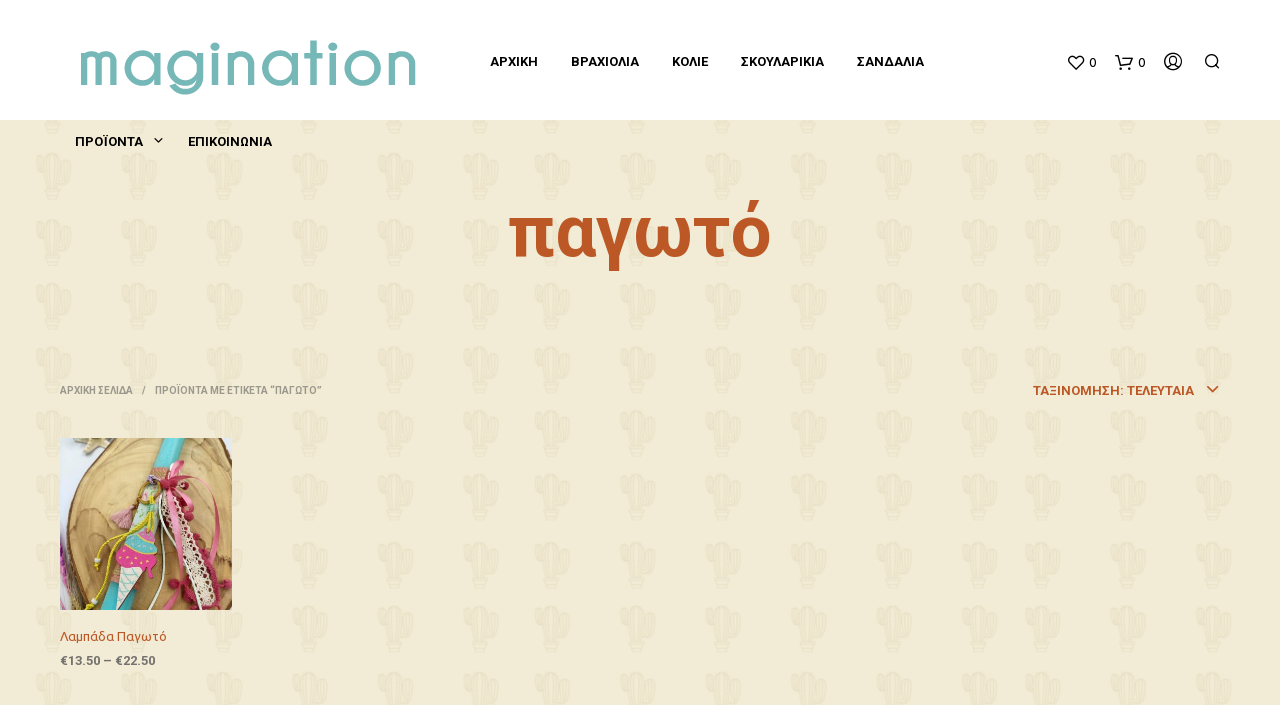

--- FILE ---
content_type: text/css
request_url: https://magination.gr/wp-content/themes/shopkeeper/style.css?ver=5.7.14
body_size: 223
content:
/*
Theme Name: Shopkeeper
Theme URI: https://shopkeeper.wp-theme.design/
Author: Get Bowtied
Author URI: https://www.getbowtied.com/
Description: When you start with an awesome product you can create amazing things! Built with the eCommerce functionality in mind, Shopkeeper is a fully responsive Premium WooCommerce Theme with great design and extensive functionality.
Version: 2.9.22
License:
License URI:
Text Domain: shopkeeper
Domain Path: /languages/
*/

@media only screen and (max-width: 600px) {

.woocommerce div.product div.images .flex-control-thumbs li{
	margin-right:8px !important;	
}
	
}